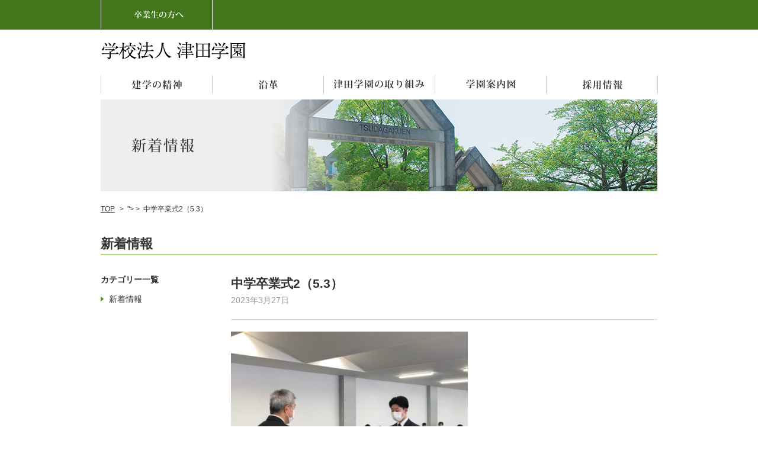

--- FILE ---
content_type: text/html; charset=UTF-8
request_url: https://tsudagakuen.ac.jp/news/8100.html/attachment/%E4%B8%AD%E5%AD%A6%E5%8D%92%E6%A5%AD%E5%BC%8F2%EF%BC%885-3%EF%BC%89
body_size: 11999
content:
<!DOCTYPE html PUBLIC "-//W3C//DTD XHTML 1.0 Transitional//EN" "http://www.w3.org/TR/xhtml1/DTD/xhtml1-transitional.dtd">
<html xmlns="http://www.w3.org/1999/xhtml" xml:lang="ja" lang="ja">
<head>
<meta http-equiv="Content-Type" content="text/html; charset=utf-8" />
<meta name="viewport" content="width=device-width, initial-scale=1.0, maximum-scale=1.0, minimum-scale=1.0">
<title>中学卒業式2（5.3） | 津田学園 | 津田学園</title>

<link rel="stylesheet" type="text/css" href="https://tsudagakuen.ac.jp/wp-content/themes/theme_tsudagakuen/common/css/import.css" media="screen,print" />
<link rel="stylesheet" type="text/css" href="https://tsudagakuen.ac.jp/wp-content/themes/theme_tsudagakuen/css/news.css" media="screen,print" />
<link href="//netdna.bootstrapcdn.com/font-awesome/4.0.3/css/font-awesome.min.css" rel="stylesheet">
<!--<script src="https://ajax.googleapis.com/ajax/libs/jquery/2.2.4/jquery.min.js"></script>-->
<script type="text/javascript" src="https://tsudagakuen.ac.jp/wp-content/themes/theme_tsudagakuen/common/js/jquery-1.7.2.min.js"></script>
<script type='text/javascript' src='https://ajaxzip3.github.io/ajaxzip3.js'></script>







<script type="text/javascript" src="https://tsudagakuen.ac.jp/wp-content/themes/theme_tsudagakuen/common/js/pagetop.js"></script>
<script type="text/javascript" src="https://tsudagakuen.ac.jp/wp-content/themes/theme_tsudagakuen/common/js/navfunction.js"></script>
<script type="text/javascript" src="https://tsudagakuen.ac.jp/wp-content/themes/theme_tsudagakuen/common/js/heightLine.js"></script>
<script type="text/javascript" src="https://tsudagakuen.ac.jp/wp-content/themes/theme_tsudagakuen/common/js/sp_nav.js"></script>


	<style>img:is([sizes="auto" i], [sizes^="auto," i]) { contain-intrinsic-size: 3000px 1500px }</style>
	
		<!-- All in One SEO 4.9.3 - aioseo.com -->
	<meta name="robots" content="max-snippet:-1, max-image-preview:large, max-video-preview:-1" />
	<meta name="author" content="tsudahonbu"/>
	<link rel="canonical" href="https://tsudagakuen.ac.jp/news/8100.html/attachment/%e4%b8%ad%e5%ad%a6%e5%8d%92%e6%a5%ad%e5%bc%8f2%ef%bc%885-3%ef%bc%89" />
	<meta name="generator" content="All in One SEO (AIOSEO) 4.9.3" />
		<meta property="og:locale" content="ja_JP" />
		<meta property="og:site_name" content="津田学園 | 三重県四日市市に本部を置く学校法人津田学園の公式サイト" />
		<meta property="og:type" content="article" />
		<meta property="og:title" content="中学卒業式2（5.3） | 津田学園" />
		<meta property="og:url" content="https://tsudagakuen.ac.jp/news/8100.html/attachment/%e4%b8%ad%e5%ad%a6%e5%8d%92%e6%a5%ad%e5%bc%8f2%ef%bc%885-3%ef%bc%89" />
		<meta property="article:published_time" content="2023-03-27T08:39:06+00:00" />
		<meta property="article:modified_time" content="2023-03-27T08:39:06+00:00" />
		<meta name="twitter:card" content="summary" />
		<meta name="twitter:title" content="中学卒業式2（5.3） | 津田学園" />
		<script type="application/ld+json" class="aioseo-schema">
			{"@context":"https:\/\/schema.org","@graph":[{"@type":"BreadcrumbList","@id":"https:\/\/tsudagakuen.ac.jp\/news\/8100.html\/attachment\/%e4%b8%ad%e5%ad%a6%e5%8d%92%e6%a5%ad%e5%bc%8f2%ef%bc%885-3%ef%bc%89#breadcrumblist","itemListElement":[{"@type":"ListItem","@id":"https:\/\/tsudagakuen.ac.jp#listItem","position":1,"name":"Home","item":"https:\/\/tsudagakuen.ac.jp","nextItem":{"@type":"ListItem","@id":"https:\/\/tsudagakuen.ac.jp\/news\/8100.html\/attachment\/%e4%b8%ad%e5%ad%a6%e5%8d%92%e6%a5%ad%e5%bc%8f2%ef%bc%885-3%ef%bc%89#listItem","name":"\u4e2d\u5b66\u5352\u696d\u5f0f2\uff085.3\uff09"}},{"@type":"ListItem","@id":"https:\/\/tsudagakuen.ac.jp\/news\/8100.html\/attachment\/%e4%b8%ad%e5%ad%a6%e5%8d%92%e6%a5%ad%e5%bc%8f2%ef%bc%885-3%ef%bc%89#listItem","position":2,"name":"\u4e2d\u5b66\u5352\u696d\u5f0f2\uff085.3\uff09","previousItem":{"@type":"ListItem","@id":"https:\/\/tsudagakuen.ac.jp#listItem","name":"Home"}}]},{"@type":"ItemPage","@id":"https:\/\/tsudagakuen.ac.jp\/news\/8100.html\/attachment\/%e4%b8%ad%e5%ad%a6%e5%8d%92%e6%a5%ad%e5%bc%8f2%ef%bc%885-3%ef%bc%89#itempage","url":"https:\/\/tsudagakuen.ac.jp\/news\/8100.html\/attachment\/%e4%b8%ad%e5%ad%a6%e5%8d%92%e6%a5%ad%e5%bc%8f2%ef%bc%885-3%ef%bc%89","name":"\u4e2d\u5b66\u5352\u696d\u5f0f2\uff085.3\uff09 | \u6d25\u7530\u5b66\u5712","inLanguage":"ja","isPartOf":{"@id":"https:\/\/tsudagakuen.ac.jp\/#website"},"breadcrumb":{"@id":"https:\/\/tsudagakuen.ac.jp\/news\/8100.html\/attachment\/%e4%b8%ad%e5%ad%a6%e5%8d%92%e6%a5%ad%e5%bc%8f2%ef%bc%885-3%ef%bc%89#breadcrumblist"},"author":{"@id":"https:\/\/tsudagakuen.ac.jp\/author\/tsudahonbu#author"},"creator":{"@id":"https:\/\/tsudagakuen.ac.jp\/author\/tsudahonbu#author"},"datePublished":"2023-03-27T17:39:06+09:00","dateModified":"2023-03-27T17:39:06+09:00"},{"@type":"Organization","@id":"https:\/\/tsudagakuen.ac.jp\/#organization","name":"\u5b66\u6821\u6cd5\u4eba\u6d25\u7530\u5b66\u5712","description":"\u4e09\u91cd\u770c\u56db\u65e5\u5e02\u5e02\u306b\u672c\u90e8\u3092\u7f6e\u304f\u5b66\u6821\u6cd5\u4eba\u6d25\u7530\u5b66\u5712\u306e\u516c\u5f0f\u30b5\u30a4\u30c8","url":"https:\/\/tsudagakuen.ac.jp\/","logo":{"@type":"ImageObject","url":"https:\/\/tsudagakuen.ac.jp\/wp-content\/uploads\/2023\/01\/891f48074cec3f34bd9b4f4bc45f6c17.gif","@id":"https:\/\/tsudagakuen.ac.jp\/news\/8100.html\/attachment\/%e4%b8%ad%e5%ad%a6%e5%8d%92%e6%a5%ad%e5%bc%8f2%ef%bc%885-3%ef%bc%89\/#organizationLogo","width":499,"height":588},"image":{"@id":"https:\/\/tsudagakuen.ac.jp\/news\/8100.html\/attachment\/%e4%b8%ad%e5%ad%a6%e5%8d%92%e6%a5%ad%e5%bc%8f2%ef%bc%885-3%ef%bc%89\/#organizationLogo"}},{"@type":"Person","@id":"https:\/\/tsudagakuen.ac.jp\/author\/tsudahonbu#author","url":"https:\/\/tsudagakuen.ac.jp\/author\/tsudahonbu","name":"tsudahonbu","image":{"@type":"ImageObject","@id":"https:\/\/tsudagakuen.ac.jp\/news\/8100.html\/attachment\/%e4%b8%ad%e5%ad%a6%e5%8d%92%e6%a5%ad%e5%bc%8f2%ef%bc%885-3%ef%bc%89#authorImage","url":"https:\/\/secure.gravatar.com\/avatar\/89736c7d5075868546dc195747f772bb4b4844bc25397cb654bcd68609fee9c0?s=96&d=mm&r=g","width":96,"height":96,"caption":"tsudahonbu"}},{"@type":"WebSite","@id":"https:\/\/tsudagakuen.ac.jp\/#website","url":"https:\/\/tsudagakuen.ac.jp\/","name":"\u6d25\u7530\u5b66\u5712","description":"\u4e09\u91cd\u770c\u56db\u65e5\u5e02\u5e02\u306b\u672c\u90e8\u3092\u7f6e\u304f\u5b66\u6821\u6cd5\u4eba\u6d25\u7530\u5b66\u5712\u306e\u516c\u5f0f\u30b5\u30a4\u30c8","inLanguage":"ja","publisher":{"@id":"https:\/\/tsudagakuen.ac.jp\/#organization"}}]}
		</script>
		<!-- All in One SEO -->

<link rel="alternate" type="application/rss+xml" title="津田学園 &raquo; 中学卒業式2（5.3） のコメントのフィード" href="https://tsudagakuen.ac.jp/news/8100.html/attachment/%e4%b8%ad%e5%ad%a6%e5%8d%92%e6%a5%ad%e5%bc%8f2%ef%bc%885-3%ef%bc%89/feed" />
<script type="text/javascript">
/* <![CDATA[ */
window._wpemojiSettings = {"baseUrl":"https:\/\/s.w.org\/images\/core\/emoji\/16.0.1\/72x72\/","ext":".png","svgUrl":"https:\/\/s.w.org\/images\/core\/emoji\/16.0.1\/svg\/","svgExt":".svg","source":{"concatemoji":"https:\/\/tsudagakuen.ac.jp\/wp-includes\/js\/wp-emoji-release.min.js?ver=6.8.3"}};
/*! This file is auto-generated */
!function(s,n){var o,i,e;function c(e){try{var t={supportTests:e,timestamp:(new Date).valueOf()};sessionStorage.setItem(o,JSON.stringify(t))}catch(e){}}function p(e,t,n){e.clearRect(0,0,e.canvas.width,e.canvas.height),e.fillText(t,0,0);var t=new Uint32Array(e.getImageData(0,0,e.canvas.width,e.canvas.height).data),a=(e.clearRect(0,0,e.canvas.width,e.canvas.height),e.fillText(n,0,0),new Uint32Array(e.getImageData(0,0,e.canvas.width,e.canvas.height).data));return t.every(function(e,t){return e===a[t]})}function u(e,t){e.clearRect(0,0,e.canvas.width,e.canvas.height),e.fillText(t,0,0);for(var n=e.getImageData(16,16,1,1),a=0;a<n.data.length;a++)if(0!==n.data[a])return!1;return!0}function f(e,t,n,a){switch(t){case"flag":return n(e,"\ud83c\udff3\ufe0f\u200d\u26a7\ufe0f","\ud83c\udff3\ufe0f\u200b\u26a7\ufe0f")?!1:!n(e,"\ud83c\udde8\ud83c\uddf6","\ud83c\udde8\u200b\ud83c\uddf6")&&!n(e,"\ud83c\udff4\udb40\udc67\udb40\udc62\udb40\udc65\udb40\udc6e\udb40\udc67\udb40\udc7f","\ud83c\udff4\u200b\udb40\udc67\u200b\udb40\udc62\u200b\udb40\udc65\u200b\udb40\udc6e\u200b\udb40\udc67\u200b\udb40\udc7f");case"emoji":return!a(e,"\ud83e\udedf")}return!1}function g(e,t,n,a){var r="undefined"!=typeof WorkerGlobalScope&&self instanceof WorkerGlobalScope?new OffscreenCanvas(300,150):s.createElement("canvas"),o=r.getContext("2d",{willReadFrequently:!0}),i=(o.textBaseline="top",o.font="600 32px Arial",{});return e.forEach(function(e){i[e]=t(o,e,n,a)}),i}function t(e){var t=s.createElement("script");t.src=e,t.defer=!0,s.head.appendChild(t)}"undefined"!=typeof Promise&&(o="wpEmojiSettingsSupports",i=["flag","emoji"],n.supports={everything:!0,everythingExceptFlag:!0},e=new Promise(function(e){s.addEventListener("DOMContentLoaded",e,{once:!0})}),new Promise(function(t){var n=function(){try{var e=JSON.parse(sessionStorage.getItem(o));if("object"==typeof e&&"number"==typeof e.timestamp&&(new Date).valueOf()<e.timestamp+604800&&"object"==typeof e.supportTests)return e.supportTests}catch(e){}return null}();if(!n){if("undefined"!=typeof Worker&&"undefined"!=typeof OffscreenCanvas&&"undefined"!=typeof URL&&URL.createObjectURL&&"undefined"!=typeof Blob)try{var e="postMessage("+g.toString()+"("+[JSON.stringify(i),f.toString(),p.toString(),u.toString()].join(",")+"));",a=new Blob([e],{type:"text/javascript"}),r=new Worker(URL.createObjectURL(a),{name:"wpTestEmojiSupports"});return void(r.onmessage=function(e){c(n=e.data),r.terminate(),t(n)})}catch(e){}c(n=g(i,f,p,u))}t(n)}).then(function(e){for(var t in e)n.supports[t]=e[t],n.supports.everything=n.supports.everything&&n.supports[t],"flag"!==t&&(n.supports.everythingExceptFlag=n.supports.everythingExceptFlag&&n.supports[t]);n.supports.everythingExceptFlag=n.supports.everythingExceptFlag&&!n.supports.flag,n.DOMReady=!1,n.readyCallback=function(){n.DOMReady=!0}}).then(function(){return e}).then(function(){var e;n.supports.everything||(n.readyCallback(),(e=n.source||{}).concatemoji?t(e.concatemoji):e.wpemoji&&e.twemoji&&(t(e.twemoji),t(e.wpemoji)))}))}((window,document),window._wpemojiSettings);
/* ]]> */
</script>
<link rel='stylesheet' id='sbi_styles-css' href='https://tsudagakuen.ac.jp/wp-content/plugins/instagram-feed/css/sbi-styles.min.css?ver=6.10.0' type='text/css' media='all' />
<style id='wp-emoji-styles-inline-css' type='text/css'>

	img.wp-smiley, img.emoji {
		display: inline !important;
		border: none !important;
		box-shadow: none !important;
		height: 1em !important;
		width: 1em !important;
		margin: 0 0.07em !important;
		vertical-align: -0.1em !important;
		background: none !important;
		padding: 0 !important;
	}
</style>
<link rel='stylesheet' id='wp-block-library-css' href='https://tsudagakuen.ac.jp/wp-includes/css/dist/block-library/style.min.css?ver=6.8.3' type='text/css' media='all' />
<style id='classic-theme-styles-inline-css' type='text/css'>
/*! This file is auto-generated */
.wp-block-button__link{color:#fff;background-color:#32373c;border-radius:9999px;box-shadow:none;text-decoration:none;padding:calc(.667em + 2px) calc(1.333em + 2px);font-size:1.125em}.wp-block-file__button{background:#32373c;color:#fff;text-decoration:none}
</style>
<link rel='stylesheet' id='aioseo/css/src/vue/standalone/blocks/table-of-contents/global.scss-css' href='https://tsudagakuen.ac.jp/wp-content/plugins/all-in-one-seo-pack/dist/Lite/assets/css/table-of-contents/global.e90f6d47.css?ver=4.9.3' type='text/css' media='all' />
<style id='global-styles-inline-css' type='text/css'>
:root{--wp--preset--aspect-ratio--square: 1;--wp--preset--aspect-ratio--4-3: 4/3;--wp--preset--aspect-ratio--3-4: 3/4;--wp--preset--aspect-ratio--3-2: 3/2;--wp--preset--aspect-ratio--2-3: 2/3;--wp--preset--aspect-ratio--16-9: 16/9;--wp--preset--aspect-ratio--9-16: 9/16;--wp--preset--color--black: #000000;--wp--preset--color--cyan-bluish-gray: #abb8c3;--wp--preset--color--white: #ffffff;--wp--preset--color--pale-pink: #f78da7;--wp--preset--color--vivid-red: #cf2e2e;--wp--preset--color--luminous-vivid-orange: #ff6900;--wp--preset--color--luminous-vivid-amber: #fcb900;--wp--preset--color--light-green-cyan: #7bdcb5;--wp--preset--color--vivid-green-cyan: #00d084;--wp--preset--color--pale-cyan-blue: #8ed1fc;--wp--preset--color--vivid-cyan-blue: #0693e3;--wp--preset--color--vivid-purple: #9b51e0;--wp--preset--gradient--vivid-cyan-blue-to-vivid-purple: linear-gradient(135deg,rgba(6,147,227,1) 0%,rgb(155,81,224) 100%);--wp--preset--gradient--light-green-cyan-to-vivid-green-cyan: linear-gradient(135deg,rgb(122,220,180) 0%,rgb(0,208,130) 100%);--wp--preset--gradient--luminous-vivid-amber-to-luminous-vivid-orange: linear-gradient(135deg,rgba(252,185,0,1) 0%,rgba(255,105,0,1) 100%);--wp--preset--gradient--luminous-vivid-orange-to-vivid-red: linear-gradient(135deg,rgba(255,105,0,1) 0%,rgb(207,46,46) 100%);--wp--preset--gradient--very-light-gray-to-cyan-bluish-gray: linear-gradient(135deg,rgb(238,238,238) 0%,rgb(169,184,195) 100%);--wp--preset--gradient--cool-to-warm-spectrum: linear-gradient(135deg,rgb(74,234,220) 0%,rgb(151,120,209) 20%,rgb(207,42,186) 40%,rgb(238,44,130) 60%,rgb(251,105,98) 80%,rgb(254,248,76) 100%);--wp--preset--gradient--blush-light-purple: linear-gradient(135deg,rgb(255,206,236) 0%,rgb(152,150,240) 100%);--wp--preset--gradient--blush-bordeaux: linear-gradient(135deg,rgb(254,205,165) 0%,rgb(254,45,45) 50%,rgb(107,0,62) 100%);--wp--preset--gradient--luminous-dusk: linear-gradient(135deg,rgb(255,203,112) 0%,rgb(199,81,192) 50%,rgb(65,88,208) 100%);--wp--preset--gradient--pale-ocean: linear-gradient(135deg,rgb(255,245,203) 0%,rgb(182,227,212) 50%,rgb(51,167,181) 100%);--wp--preset--gradient--electric-grass: linear-gradient(135deg,rgb(202,248,128) 0%,rgb(113,206,126) 100%);--wp--preset--gradient--midnight: linear-gradient(135deg,rgb(2,3,129) 0%,rgb(40,116,252) 100%);--wp--preset--font-size--small: 13px;--wp--preset--font-size--medium: 20px;--wp--preset--font-size--large: 36px;--wp--preset--font-size--x-large: 42px;--wp--preset--spacing--20: 0.44rem;--wp--preset--spacing--30: 0.67rem;--wp--preset--spacing--40: 1rem;--wp--preset--spacing--50: 1.5rem;--wp--preset--spacing--60: 2.25rem;--wp--preset--spacing--70: 3.38rem;--wp--preset--spacing--80: 5.06rem;--wp--preset--shadow--natural: 6px 6px 9px rgba(0, 0, 0, 0.2);--wp--preset--shadow--deep: 12px 12px 50px rgba(0, 0, 0, 0.4);--wp--preset--shadow--sharp: 6px 6px 0px rgba(0, 0, 0, 0.2);--wp--preset--shadow--outlined: 6px 6px 0px -3px rgba(255, 255, 255, 1), 6px 6px rgba(0, 0, 0, 1);--wp--preset--shadow--crisp: 6px 6px 0px rgba(0, 0, 0, 1);}:where(.is-layout-flex){gap: 0.5em;}:where(.is-layout-grid){gap: 0.5em;}body .is-layout-flex{display: flex;}.is-layout-flex{flex-wrap: wrap;align-items: center;}.is-layout-flex > :is(*, div){margin: 0;}body .is-layout-grid{display: grid;}.is-layout-grid > :is(*, div){margin: 0;}:where(.wp-block-columns.is-layout-flex){gap: 2em;}:where(.wp-block-columns.is-layout-grid){gap: 2em;}:where(.wp-block-post-template.is-layout-flex){gap: 1.25em;}:where(.wp-block-post-template.is-layout-grid){gap: 1.25em;}.has-black-color{color: var(--wp--preset--color--black) !important;}.has-cyan-bluish-gray-color{color: var(--wp--preset--color--cyan-bluish-gray) !important;}.has-white-color{color: var(--wp--preset--color--white) !important;}.has-pale-pink-color{color: var(--wp--preset--color--pale-pink) !important;}.has-vivid-red-color{color: var(--wp--preset--color--vivid-red) !important;}.has-luminous-vivid-orange-color{color: var(--wp--preset--color--luminous-vivid-orange) !important;}.has-luminous-vivid-amber-color{color: var(--wp--preset--color--luminous-vivid-amber) !important;}.has-light-green-cyan-color{color: var(--wp--preset--color--light-green-cyan) !important;}.has-vivid-green-cyan-color{color: var(--wp--preset--color--vivid-green-cyan) !important;}.has-pale-cyan-blue-color{color: var(--wp--preset--color--pale-cyan-blue) !important;}.has-vivid-cyan-blue-color{color: var(--wp--preset--color--vivid-cyan-blue) !important;}.has-vivid-purple-color{color: var(--wp--preset--color--vivid-purple) !important;}.has-black-background-color{background-color: var(--wp--preset--color--black) !important;}.has-cyan-bluish-gray-background-color{background-color: var(--wp--preset--color--cyan-bluish-gray) !important;}.has-white-background-color{background-color: var(--wp--preset--color--white) !important;}.has-pale-pink-background-color{background-color: var(--wp--preset--color--pale-pink) !important;}.has-vivid-red-background-color{background-color: var(--wp--preset--color--vivid-red) !important;}.has-luminous-vivid-orange-background-color{background-color: var(--wp--preset--color--luminous-vivid-orange) !important;}.has-luminous-vivid-amber-background-color{background-color: var(--wp--preset--color--luminous-vivid-amber) !important;}.has-light-green-cyan-background-color{background-color: var(--wp--preset--color--light-green-cyan) !important;}.has-vivid-green-cyan-background-color{background-color: var(--wp--preset--color--vivid-green-cyan) !important;}.has-pale-cyan-blue-background-color{background-color: var(--wp--preset--color--pale-cyan-blue) !important;}.has-vivid-cyan-blue-background-color{background-color: var(--wp--preset--color--vivid-cyan-blue) !important;}.has-vivid-purple-background-color{background-color: var(--wp--preset--color--vivid-purple) !important;}.has-black-border-color{border-color: var(--wp--preset--color--black) !important;}.has-cyan-bluish-gray-border-color{border-color: var(--wp--preset--color--cyan-bluish-gray) !important;}.has-white-border-color{border-color: var(--wp--preset--color--white) !important;}.has-pale-pink-border-color{border-color: var(--wp--preset--color--pale-pink) !important;}.has-vivid-red-border-color{border-color: var(--wp--preset--color--vivid-red) !important;}.has-luminous-vivid-orange-border-color{border-color: var(--wp--preset--color--luminous-vivid-orange) !important;}.has-luminous-vivid-amber-border-color{border-color: var(--wp--preset--color--luminous-vivid-amber) !important;}.has-light-green-cyan-border-color{border-color: var(--wp--preset--color--light-green-cyan) !important;}.has-vivid-green-cyan-border-color{border-color: var(--wp--preset--color--vivid-green-cyan) !important;}.has-pale-cyan-blue-border-color{border-color: var(--wp--preset--color--pale-cyan-blue) !important;}.has-vivid-cyan-blue-border-color{border-color: var(--wp--preset--color--vivid-cyan-blue) !important;}.has-vivid-purple-border-color{border-color: var(--wp--preset--color--vivid-purple) !important;}.has-vivid-cyan-blue-to-vivid-purple-gradient-background{background: var(--wp--preset--gradient--vivid-cyan-blue-to-vivid-purple) !important;}.has-light-green-cyan-to-vivid-green-cyan-gradient-background{background: var(--wp--preset--gradient--light-green-cyan-to-vivid-green-cyan) !important;}.has-luminous-vivid-amber-to-luminous-vivid-orange-gradient-background{background: var(--wp--preset--gradient--luminous-vivid-amber-to-luminous-vivid-orange) !important;}.has-luminous-vivid-orange-to-vivid-red-gradient-background{background: var(--wp--preset--gradient--luminous-vivid-orange-to-vivid-red) !important;}.has-very-light-gray-to-cyan-bluish-gray-gradient-background{background: var(--wp--preset--gradient--very-light-gray-to-cyan-bluish-gray) !important;}.has-cool-to-warm-spectrum-gradient-background{background: var(--wp--preset--gradient--cool-to-warm-spectrum) !important;}.has-blush-light-purple-gradient-background{background: var(--wp--preset--gradient--blush-light-purple) !important;}.has-blush-bordeaux-gradient-background{background: var(--wp--preset--gradient--blush-bordeaux) !important;}.has-luminous-dusk-gradient-background{background: var(--wp--preset--gradient--luminous-dusk) !important;}.has-pale-ocean-gradient-background{background: var(--wp--preset--gradient--pale-ocean) !important;}.has-electric-grass-gradient-background{background: var(--wp--preset--gradient--electric-grass) !important;}.has-midnight-gradient-background{background: var(--wp--preset--gradient--midnight) !important;}.has-small-font-size{font-size: var(--wp--preset--font-size--small) !important;}.has-medium-font-size{font-size: var(--wp--preset--font-size--medium) !important;}.has-large-font-size{font-size: var(--wp--preset--font-size--large) !important;}.has-x-large-font-size{font-size: var(--wp--preset--font-size--x-large) !important;}
:where(.wp-block-post-template.is-layout-flex){gap: 1.25em;}:where(.wp-block-post-template.is-layout-grid){gap: 1.25em;}
:where(.wp-block-columns.is-layout-flex){gap: 2em;}:where(.wp-block-columns.is-layout-grid){gap: 2em;}
:root :where(.wp-block-pullquote){font-size: 1.5em;line-height: 1.6;}
</style>
<link rel='stylesheet' id='contact-form-7-css' href='https://tsudagakuen.ac.jp/wp-content/plugins/contact-form-7/includes/css/styles.css?ver=6.1.3' type='text/css' media='all' />
<link rel='stylesheet' id='contact-form-7-confirm-css' href='https://tsudagakuen.ac.jp/wp-content/plugins/contact-form-7-add-confirm/includes/css/styles.css?ver=5.1' type='text/css' media='all' />
<link rel='stylesheet' id='table-addons-for-elementor-css' href='https://tsudagakuen.ac.jp/wp-content/plugins/table-addons-for-elementor/public/css/table-addons-for-elementor-public.css?ver=2.1.5' type='text/css' media='all' />
<link rel='stylesheet' id='wp-pagenavi-css' href='https://tsudagakuen.ac.jp/wp-content/plugins/wp-pagenavi/pagenavi-css.css?ver=2.70' type='text/css' media='all' />
<link rel='stylesheet' id='colorbox-css' href='https://tsudagakuen.ac.jp/wp-content/plugins/simple-colorbox/themes/theme1/colorbox.css?ver=6.8.3' type='text/css' media='screen' />
<link rel='stylesheet' id='dflip-style-css' href='https://tsudagakuen.ac.jp/wp-content/plugins/3d-flipbook-dflip-lite/assets/css/dflip.min.css?ver=2.4.20' type='text/css' media='all' />
<script type="text/javascript" src="https://tsudagakuen.ac.jp/wp-includes/js/jquery/jquery.min.js?ver=3.7.1" id="jquery-core-js"></script>
<script type="text/javascript" src="https://tsudagakuen.ac.jp/wp-includes/js/jquery/jquery-migrate.min.js?ver=3.4.1" id="jquery-migrate-js"></script>
<link rel="https://api.w.org/" href="https://tsudagakuen.ac.jp/wp-json/" /><link rel="alternate" title="JSON" type="application/json" href="https://tsudagakuen.ac.jp/wp-json/wp/v2/media/8102" /><link rel="EditURI" type="application/rsd+xml" title="RSD" href="https://tsudagakuen.ac.jp/xmlrpc.php?rsd" />
<meta name="generator" content="WordPress 6.8.3" />
<link rel='shortlink' href='https://tsudagakuen.ac.jp/?p=8102' />
<link rel="alternate" title="oEmbed (JSON)" type="application/json+oembed" href="https://tsudagakuen.ac.jp/wp-json/oembed/1.0/embed?url=https%3A%2F%2Ftsudagakuen.ac.jp%2Fnews%2F8100.html%2Fattachment%2F%25e4%25b8%25ad%25e5%25ad%25a6%25e5%258d%2592%25e6%25a5%25ad%25e5%25bc%258f2%25ef%25bc%25885-3%25ef%25bc%2589" />
<link rel="alternate" title="oEmbed (XML)" type="text/xml+oembed" href="https://tsudagakuen.ac.jp/wp-json/oembed/1.0/embed?url=https%3A%2F%2Ftsudagakuen.ac.jp%2Fnews%2F8100.html%2Fattachment%2F%25e4%25b8%25ad%25e5%25ad%25a6%25e5%258d%2592%25e6%25a5%25ad%25e5%25bc%258f2%25ef%25bc%25885-3%25ef%25bc%2589&#038;format=xml" />

<!-- Simple Colorbox Plugin v1.6.1 by Ryan Hellyer ... https://geek.hellyer.kiwi/products/simple-colorbox/ -->
<meta name="generator" content="Elementor 3.33.2; features: e_font_icon_svg, additional_custom_breakpoints; settings: css_print_method-external, google_font-enabled, font_display-auto">
			<style>
				.e-con.e-parent:nth-of-type(n+4):not(.e-lazyloaded):not(.e-no-lazyload),
				.e-con.e-parent:nth-of-type(n+4):not(.e-lazyloaded):not(.e-no-lazyload) * {
					background-image: none !important;
				}
				@media screen and (max-height: 1024px) {
					.e-con.e-parent:nth-of-type(n+3):not(.e-lazyloaded):not(.e-no-lazyload),
					.e-con.e-parent:nth-of-type(n+3):not(.e-lazyloaded):not(.e-no-lazyload) * {
						background-image: none !important;
					}
				}
				@media screen and (max-height: 640px) {
					.e-con.e-parent:nth-of-type(n+2):not(.e-lazyloaded):not(.e-no-lazyload),
					.e-con.e-parent:nth-of-type(n+2):not(.e-lazyloaded):not(.e-no-lazyload) * {
						background-image: none !important;
					}
				}
			</style>
			</head>

<body data-rsssl=1>

<div id="sp_gnav">
    <header>
        <div class="pull-down-inner">
            <h1><a href="/"><img src="https://tsudagakuen.ac.jp/wp-content/themes/theme_tsudagakuen/common/images/header_logo.gif" alt="津田学園" /></a></h1>
            <i class="menu-icon fa fa-bars fa-2x"></i>
        </div>
        <nav class="pull-down-list">
            <ul>
            	<li class="sp_search">
                <label class="hidden" for="s"></label>
                    
                    
                
				</li>
                <li class="first_list_01"><a href="https://tsudagakuen.ac.jp/spirit.html">建学の精神</a></li>
                <li class="first_list_02"><a href="https://tsudagakuen.ac.jp/history.html">沿革</a></li>
				<li class="first_list_02"><a href="https://tsudagakuen.ac.jp/education.html">津田学園の取り組み</a></li>
                <li>
                	<ul class="sec_list2">
<li><a href="https://tsudagakuen.ac.jp/津田学園広報誌「躍動」アーカイブ.html">津田学園広報誌『躍動』</a></li>                        <li><a href="https://tsudagakuen.ac.jp/education/scholarship.html"><i class="fa fa-angle-double-right" aria-hidden="true"></i> 幼稚園教諭育成奨学金制度</a></li>
<li class="sp_menu_end_border"><a href="https://tsudagakuen.ac.jp/education/kikin.html"><i class="fa fa-angle-double-right" aria-hidden="true"></i> 津田学園教育基金</a></li>
                	</ul>
                </li>
                <li class="first_list_02"><a href="https://tsudagakuen.ac.jp/access.html">学園案内図</a></li>
                <li class="first_list_02"><a href="https://tsudagakuen.ac.jp/saiyou/">採用情報</a></li>
                <li>
                	<ul class="sec_list">
                        <li><a href="https://tsudagakuen.ac.jp/saiyou/staff-image.html"><i class="fa fa-angle-double-right" aria-hidden="true"></i> 津田学園の求める職員像</a></li>
                        <li><a href="https://tsudagakuen.ac.jp/saiyou/recruit-type.html"><i class="fa fa-angle-double-right" aria-hidden="true"></i> 募集要項</a></li>
                        <li><a href="https://tsudagakuen.ac.jp/saiyou/recruit-type.html"><i class="fa fa-angle-double-right" aria-hidden="true"></i> 幼稚園教諭 募集案内</a></li>
                        <li><a href="https://docs.google.com/forms/d/e/1FAIpQLSfp7tV6omHMsaMn3q_2U7xGRsqSDEnMaKlANSxMBM_69b3hvA/viewform"><i class="fa fa-angle-double-right" aria-hidden="true"></i> 講師登録制度</a></li>
                        <li><a href="https://tsudagakuen.ac.jp/saiyou/recruit-welfare.html"><i class="fa fa-angle-double-right" aria-hidden="true"></i> 福利厚生</a></li>

                	</ul>
                </li>
                
                <li class="sp_head_menu"><a href="https://tsudagakuen.ac.jp/graduates.html">卒業生の方へ</a></li>
            </ul>
        </nav>
    </header>
</div>
<!-- wrapper -->
<div id="wrapper">
<div id="header">
<div id="top">
<ul id="gnav">
<li><a href="/graduates.html"><img src="https://tsudagakuen.ac.jp/wp-content/themes/theme_tsudagakuen/common/images/header_gnav_01.gif" width="189" height="50" alt="卒業生の方へ" /></a></li>
</ul>
</div>
<div class="inner">

<h1><a href="https://tsudagakuen.ac.jp/"><img src="https://tsudagakuen.ac.jp/wp-content/themes/theme_tsudagakuen/common/images/header_logo.gif" alt="学校法人 津田学園" /></a></h1>
<div id="nav">
<ul class="clearfix">
<li><a href="https://tsudagakuen.ac.jp/spirit.html"><img src="https://tsudagakuen.ac.jp/wp-content/themes/theme_tsudagakuen/common/images/header_nav_01.gif" alt="建学の精神" /></a></li>
<li><a href="https://tsudagakuen.ac.jp/history.html"><img src="https://tsudagakuen.ac.jp/wp-content/themes/theme_tsudagakuen/common/images/header_nav_03.gif" alt="沿革" /></a></li>
<li id="nav_2" onmouseover="showSub(2);" onmouseout="fadeOut(2);"><a href="https://tsudagakuen.ac.jp/education.html"><img src="https://tsudagakuen.ac.jp/wp-content/themes/theme_tsudagakuen/common/images/header_nav_02.gif" alt="津田学園の取り組み" /></a>
<ul id="sub_2" onmouseover="showSub(2);">
<li><a href="https://tsudagakuen.ac.jp/education.html">津田学園の取り組み</a></li>
<li><a href="https://tsudagakuen.ac.jp/education/scholarship.html">幼稚園教諭育成奨学金制度</a></li>
<li class="end"><a href="https://tsudagakuen.ac.jp/education/kikin.html">津田学園教育基金</a></li>
</ul>
</li>
<li><a href="https://tsudagakuen.ac.jp/access.html"><img src="https://tsudagakuen.ac.jp/wp-content/themes/theme_tsudagakuen/common/images/header_nav_04.gif" alt="学園案内図" /></a></li>
<li id="nav_1" onmouseover="showSub(1);" onmouseout="fadeOut(1);"><a href="https://tsudagakuen.ac.jp/saiyou/"><img src="https://tsudagakuen.ac.jp/wp-content/themes/theme_tsudagakuen/common/images/header_nav_05.gif" alt="採用情報" /></a>
<ul id="sub_1" onmouseover="showSub(1);">
<li><a href="https://tsudagakuen.ac.jp/saiyou/staff-image.html">津田学園の求める職員像</a></li>
<li><a href="https://tsudagakuen.ac.jp/saiyou/recruit-type.html">募集要項</a></li>
<li><a href="https://tsudagakuen.ac.jp/saiyou/recruit-type.html">幼稚園教諭 募集案内</a></li>
<li><a href="https://docs.google.com/forms/d/e/1FAIpQLSfp7tV6omHMsaMn3q_2U7xGRsqSDEnMaKlANSxMBM_69b3hvA/viewform">講師登録制度</a></li>
<li class="end"><a href="https://tsudagakuen.ac.jp/saiyou/recruit-welfare.html">福利厚生</a></li>
</ul>
</li>
</ul>
</div>
</div>

</div>
<!-- //header -->

<div id="content">
<!-- main -->
    <div id="main">
        <h2><img fetchpriority="high" src="https://tsudagakuen.ac.jp/wp-content/uploads/2016/05/news_main_img01.png" width="940" height="155" alt="新着情報" /></h2>

        <ul id="topicpath">
             	<li><a href="https://tsudagakuen.ac.jp/">TOP</a>&nbsp;&gt;&nbsp;</li>
            	<li>"></a>&nbsp;&gt;&nbsp;</li>
		<li>中学卒業式2（5.3）</li>
        </ul>

<div id="news">
        <div class="clearfix">
            <h3>新着情報</h3>        
          <div id="post">
            <h4>中学卒業式2（5.3）</h4>
            <p id="post-date">2023年3月27日</p>
            
            	<div class="entry-content">

<p class="attachment"><a href='https://tsudagakuen.ac.jp/wp-content/uploads/2023/03/f93a48c32324f6593e3feff69790d121.jpg'><img decoding="async" width="400" height="300" src="https://tsudagakuen.ac.jp/wp-content/uploads/2023/03/f93a48c32324f6593e3feff69790d121-400x300.jpg" class="attachment-medium size-medium" alt="" srcset="https://tsudagakuen.ac.jp/wp-content/uploads/2023/03/f93a48c32324f6593e3feff69790d121-400x300.jpg 400w, https://tsudagakuen.ac.jp/wp-content/uploads/2023/03/f93a48c32324f6593e3feff69790d121.jpg 640w" sizes="(max-width: 400px) 100vw, 400px" /></a></p>

		</div>


            <p class="back-news-list"><a href="../news">新着情報一覧へ戻る</a></p>
            
            </div>

     <div id="news_side">
    
    <h4>カテゴリー一覧</h4>
    <div class="cat-list">
    <ul><li><a href="https://tsudagakuen.ac.jp/category/news">新着情報</a></li>
    </ul>    
    </div>
    
    </div>   
    </div>
    
    </div>   

</div>
<!-- //main -->
</div>
<!-- //content -->

<!-- footer -->
<a name="sitemap" id="sitemap"></a>
<div id="footer">
<div id="footer_gaku">
<div class="inner clearfix">
<div id="address">
<p class="logo"><a href="https://tsudagakuen.ac.jp/"><img src="https://tsudagakuen.ac.jp/wp-content/themes/theme_tsudagakuen/common/images/footer_logo.gif" width="155" height="20" alt="学校法人 津田学園 津田情報ビジネス専門学校" /></a></p>

</div>
<div id="fnav01" class="clearfix">
	<div id="fnav03" class="clearfix">
    
     <div class="fnav-inner-01"><a href="https://tsudagakuen.ac.jp/spirit.html">建学の精神</a></div>
    <div class="fnav-inner-03">
        <dl class="clearfix">
             <dt><a href="https://tsudagakuen.ac.jp/history.html">沿革</a></dt>
<dd><a href="https://tsudagakuen.ac.jp/50th.html">創立50周年記念ページ</a></dd>
</dl>
</div>
    <div class="fnav-inner-03">
    	<dl class="clearfix">
            <dt><a href="https://tsudagakuen.ac.jp/education.html">津田学園の取り組み</a></dt>
<dd><a href="https://tsudagakuen.ac.jp/education.html">津田学園の取り組み</a></dd>
<dd><a href="https://tsudagakuen.ac.jp/津田学園広報誌「躍動」アーカイブ.html">津田学園広報誌『躍動』</a></dd>
            <dd><a href="https://tsudagakuen.ac.jp/education/scholarship.html">幼稚園教諭育成奨学金制度</a></dd>
<dd><a href="https://tsudagakuen.ac.jp/education/kikin.html">津田学園教育基金</a></dd>
        </dl>
    </div>
    <div class="fnav-inner-04"><a href="https://tsudagakuen.ac.jp/access.html">学園案内図</a></div>
    <div class="fnav-inner-05">
    	<dl class="clearfix">
            <dt><a href="https://tsudagakuen.ac.jp/saiyou/">採用情報</a></dt>
            <dd><a href="https://tsudagakuen.ac.jp/saiyou/staff-image.html">津田学園の求める職員像</a></dd>
            <dd><a href="https://tsudagakuen.ac.jp/saiyou/recruit-type.html">募集要項</a></dd>
            <dd><a href="https://tsudagakuen.ac.jp/saiyou/recruit-type.html">幼稚園教諭 募集案内</a></dd>
            <dd><a href="https://docs.google.com/forms/d/e/1FAIpQLSfp7tV6omHMsaMn3q_2U7xGRsqSDEnMaKlANSxMBM_69b3hvA/viewform">講師登録制度</a></dd>
            <dd><a href="https://tsudagakuen.ac.jp/saiyou/recruit-welfare.html">福利厚生</a></dd>                         
        </dl>
    </div>
        
</div>
</div>

</div>
</div>

<div id="footer_tsuda">
<div class="inner clearfix">
<p class="name">学校法人　津田学園</p>
<div id="fnav02" class="clearfix">
<ul>
<li><a href="https://tsudagakuen.ac.jp/">津田学園</a></li>
<li><a href="https://tsudagakuen.ac.jp/yochien/">幼稚園</a></li>
<li><a href="https://tsudagakuen.ac.jp/yochien/kindergarten_daiichi.html">津田第一幼稚園</a></li>
<li><a href="https://tsudagakuen.ac.jp/yochien/kindergarten_daini.html">津田第二幼稚園</a></li>
<li><a href="https://tsudagakuen.ac.jp/yochien/kindergarten_mitaki.html">津田三滝幼稚園</a></li>
<li><a href="https://tsudagakuen.ac.jp/yochien/kindergarten_kuwana.html">津田桑名幼稚園</a></li>
<li><a href="https://tsudagakuen.ac.jp/yochien/kindergarten_oyamada.html">津田大山田幼稚園</a></li>
</ul>
<ul>
<li><a href="https://tsudagakuen.ac.jp/shougaku/">津田学園小学校</a></li>
<li><a href="https://tsudagakuen.ac.jp/chugaku/">津田学園中学校・高等学校</a></li>
<li><a href="https://tsudagakuen.ac.jp/koukou/">津田学園高等学校</a></li>
</ul>
<ul>
<li><a href="https://tsudagakuen.ac.jp/sports/">津田スポーツクラブ</a></li>
<li><a href="https://tsudagakuen.ac.jp/juku/">進学塾津田学園</a></li>
</ul>
</div>
</div>
</div>


<p id="copyright">copyright(c) Tsuda Gakuen All Rights Reserved.</p>

</div>
<!-- //footer -->
<p id="back-top">
<a href="#header"><span></span></a>
</p>
</div>
<!-- //wrapper -->
<script type="speculationrules">
{"prefetch":[{"source":"document","where":{"and":[{"href_matches":"\/*"},{"not":{"href_matches":["\/wp-*.php","\/wp-admin\/*","\/wp-content\/uploads\/*","\/wp-content\/*","\/wp-content\/plugins\/*","\/wp-content\/themes\/theme_tsudagakuen\/*","\/*\\?(.+)"]}},{"not":{"selector_matches":"a[rel~=\"nofollow\"]"}},{"not":{"selector_matches":".no-prefetch, .no-prefetch a"}}]},"eagerness":"conservative"}]}
</script>
<!-- Instagram Feed JS -->
<script type="text/javascript">
var sbiajaxurl = "https://tsudagakuen.ac.jp/wp-admin/admin-ajax.php";
</script>
			<script>
				const lazyloadRunObserver = () => {
					const lazyloadBackgrounds = document.querySelectorAll( `.e-con.e-parent:not(.e-lazyloaded)` );
					const lazyloadBackgroundObserver = new IntersectionObserver( ( entries ) => {
						entries.forEach( ( entry ) => {
							if ( entry.isIntersecting ) {
								let lazyloadBackground = entry.target;
								if( lazyloadBackground ) {
									lazyloadBackground.classList.add( 'e-lazyloaded' );
								}
								lazyloadBackgroundObserver.unobserve( entry.target );
							}
						});
					}, { rootMargin: '200px 0px 200px 0px' } );
					lazyloadBackgrounds.forEach( ( lazyloadBackground ) => {
						lazyloadBackgroundObserver.observe( lazyloadBackground );
					} );
				};
				const events = [
					'DOMContentLoaded',
					'elementor/lazyload/observe',
				];
				events.forEach( ( event ) => {
					document.addEventListener( event, lazyloadRunObserver );
				} );
			</script>
			<script type="text/javascript" src="https://tsudagakuen.ac.jp/wp-includes/js/dist/hooks.min.js?ver=4d63a3d491d11ffd8ac6" id="wp-hooks-js"></script>
<script type="text/javascript" src="https://tsudagakuen.ac.jp/wp-includes/js/dist/i18n.min.js?ver=5e580eb46a90c2b997e6" id="wp-i18n-js"></script>
<script type="text/javascript" id="wp-i18n-js-after">
/* <![CDATA[ */
wp.i18n.setLocaleData( { 'text direction\u0004ltr': [ 'ltr' ] } );
/* ]]> */
</script>
<script type="text/javascript" src="https://tsudagakuen.ac.jp/wp-content/plugins/contact-form-7/includes/swv/js/index.js?ver=6.1.3" id="swv-js"></script>
<script type="text/javascript" id="contact-form-7-js-translations">
/* <![CDATA[ */
( function( domain, translations ) {
	var localeData = translations.locale_data[ domain ] || translations.locale_data.messages;
	localeData[""].domain = domain;
	wp.i18n.setLocaleData( localeData, domain );
} )( "contact-form-7", {"translation-revision-date":"2025-10-29 09:23:50+0000","generator":"GlotPress\/4.0.3","domain":"messages","locale_data":{"messages":{"":{"domain":"messages","plural-forms":"nplurals=1; plural=0;","lang":"ja_JP"},"This contact form is placed in the wrong place.":["\u3053\u306e\u30b3\u30f3\u30bf\u30af\u30c8\u30d5\u30a9\u30fc\u30e0\u306f\u9593\u9055\u3063\u305f\u4f4d\u7f6e\u306b\u7f6e\u304b\u308c\u3066\u3044\u307e\u3059\u3002"],"Error:":["\u30a8\u30e9\u30fc:"]}},"comment":{"reference":"includes\/js\/index.js"}} );
/* ]]> */
</script>
<script type="text/javascript" id="contact-form-7-js-before">
/* <![CDATA[ */
var wpcf7 = {
    "api": {
        "root": "https:\/\/tsudagakuen.ac.jp\/wp-json\/",
        "namespace": "contact-form-7\/v1"
    }
};
/* ]]> */
</script>
<script type="text/javascript" src="https://tsudagakuen.ac.jp/wp-content/plugins/contact-form-7/includes/js/index.js?ver=6.1.3" id="contact-form-7-js"></script>
<script type="text/javascript" src="https://tsudagakuen.ac.jp/wp-includes/js/jquery/jquery.form.min.js?ver=4.3.0" id="jquery-form-js"></script>
<script type="text/javascript" src="https://tsudagakuen.ac.jp/wp-content/plugins/contact-form-7-add-confirm/includes/js/scripts.js?ver=5.1" id="contact-form-7-confirm-js"></script>
<script type="text/javascript" id="colorbox-js-extra">
/* <![CDATA[ */
var colorboxSettings = {"rel":"group","maxWidth":"95%","maxHeight":"95%","opacity":"0.6","current":"image {current} of {total}","previous":"previous","next":"next","close":"close","xhrError":"This content failed to load.","imgError":"This image failed to load.","slideshowStart":"start slideshow","slideshowStop":"stop slideshow"};
 
		jQuery(function($){ 
			// Examples of how to assign the ColorBox event to elements 
			$("a[href$=\'jpg\'],a[href$=\'jpeg\'],a[href$=\'png\'],a[href$=\'bmp\'],a[href$=\'gif\'],a[href$=\'JPG\'],a[href$=\'JPEG\'],a[href$=\'PNG\'],a[href$=\'BMP\'],a[href$=\'GIF\']").colorbox(colorboxSettings); 
		});;
/* ]]> */
</script>
<script type="text/javascript" src="https://tsudagakuen.ac.jp/wp-content/plugins/simple-colorbox/scripts/jquery.colorbox-min.js?ver=1" id="colorbox-js"></script>
<script type="text/javascript" src="https://tsudagakuen.ac.jp/wp-content/plugins/3d-flipbook-dflip-lite/assets/js/dflip.min.js?ver=2.4.20" id="dflip-script-js"></script>
        <script data-cfasync="false">
            window.dFlipLocation = 'https://tsudagakuen.ac.jp/wp-content/plugins/3d-flipbook-dflip-lite/assets/';
            window.dFlipWPGlobal = {"text":{"toggleSound":"\u30b5\u30a6\u30f3\u30c9\u306e\u30aa\u30f3 \/ \u30aa\u30d5","toggleThumbnails":"\u30b5\u30e0\u30cd\u30a4\u30eb\u3092\u8868\u793a","toggleOutline":"\u76ee\u6b21 \/ \u30d6\u30c3\u30af\u30de\u30fc\u30af","previousPage":"\u524d\u306e\u30da\u30fc\u30b8\u3078","nextPage":"\u6b21\u306e\u30da\u30fc\u30b8\u3078","toggleFullscreen":"\u5168\u753b\u9762\u8868\u793a\u306b\u5207\u308a\u66ff\u3048","zoomIn":"\u62e1\u5927","zoomOut":"\u7e2e\u5c0f","toggleHelp":"\u30d8\u30eb\u30d7","singlePageMode":"\u5358\u4e00\u30da\u30fc\u30b8\u30e2\u30fc\u30c9","doublePageMode":"\u898b\u958b\u304d\u30e2\u30fc\u30c9","downloadPDFFile":"PDF \u30d5\u30a1\u30a4\u30eb\u3092\u30c0\u30a6\u30f3\u30ed\u30fc\u30c9","gotoFirstPage":"\u6700\u521d\u306e\u30da\u30fc\u30b8\u3078","gotoLastPage":"\u6700\u5f8c\u306e\u30da\u30fc\u30b8\u3078","share":"\u5171\u6709","mailSubject":"\u79c1\u306e\u30d6\u30c3\u30af\u3092\u305c\u3072\u898b\u3066\u304f\u3060\u3055\u3044\u3002","mailBody":"\u3053\u306e\u30b5\u30a4\u30c8\u3092\u30c1\u30a7\u30c3\u30af {{url}}","loading":"\u8aad\u307f\u8fbc\u307f\u4e2d "},"viewerType":"flipbook","moreControls":"download,pageMode,startPage,endPage,sound","hideControls":"","scrollWheel":"false","backgroundColor":"#777","backgroundImage":"","height":"auto","paddingLeft":"20","paddingRight":"20","controlsPosition":"bottom","duration":800,"soundEnable":"true","enableDownload":"true","showSearchControl":"false","showPrintControl":"false","enableAnnotation":false,"enableAnalytics":"false","webgl":"true","hard":"none","maxTextureSize":"1600","rangeChunkSize":"524288","zoomRatio":1.5,"stiffness":3,"pageMode":"0","singlePageMode":"0","pageSize":"0","autoPlay":"false","autoPlayDuration":5000,"autoPlayStart":"false","linkTarget":"2","sharePrefix":"flipbook-"};
        </script>
      </body>
</html>
